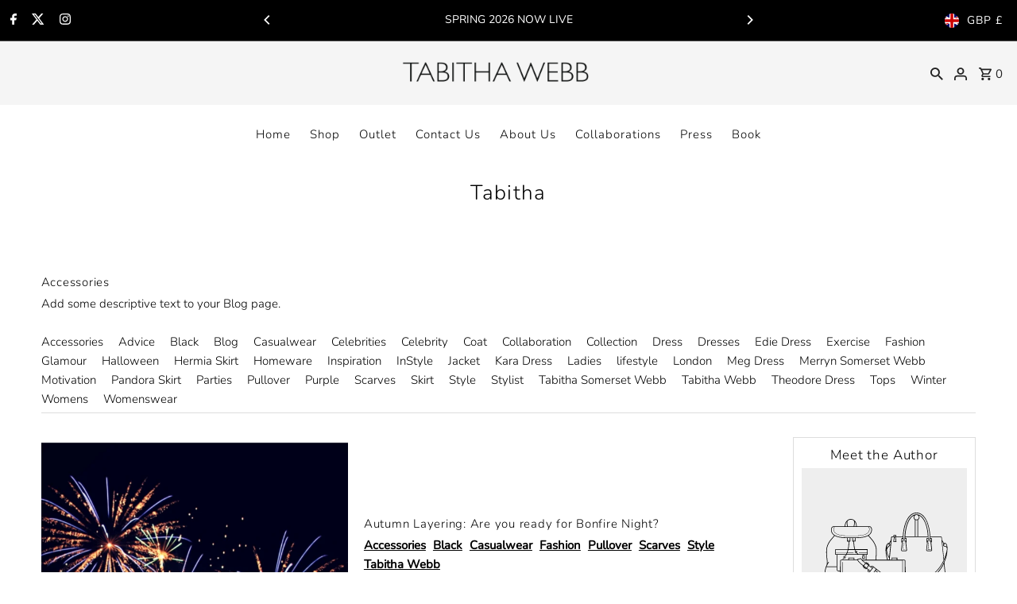

--- FILE ---
content_type: text/css
request_url: https://tabithawebb.co.uk/cdn/shop/t/15/assets/custom.css?v=41841218140660692181711504599
body_size: -353
content:
.product-loop .item.js-product-listing{display:-webkit-flex;display:-ms-flexbox;display:flex;-webkit-flex-direction:column;flex-direction:column;-ms-flex-direction:column;-webkit-justify-content:space-between;-ms-justify-content:space-between;justify-content:space-between;-ms-flex-pack:justify;box-shadow:0 0 0 1px #3f3f440d,0 1px 3px #3f3f4426}.story__image-caption{position:absolute;top:0;bottom:0;left:0;right:0}.hura-size-guide{width:100%;border:1px solid #e7e7e7}.hura-size-guide th{display:table-cell;text-align:left;background:linear-gradient(to bottom,#f8f8f8,#eee);border:0;font-weight:700;line-height:1.2;padding:13px}.hura-size-guide tr{display:table-row}.hura-size-guide td{background:#f6f6f6;border:1px solid #eaeaea;display:table-cell;border:0;line-height:1.2;padding:13px;text-align:left}
/*# sourceMappingURL=/cdn/shop/t/15/assets/custom.css.map?v=41841218140660692181711504599 */
